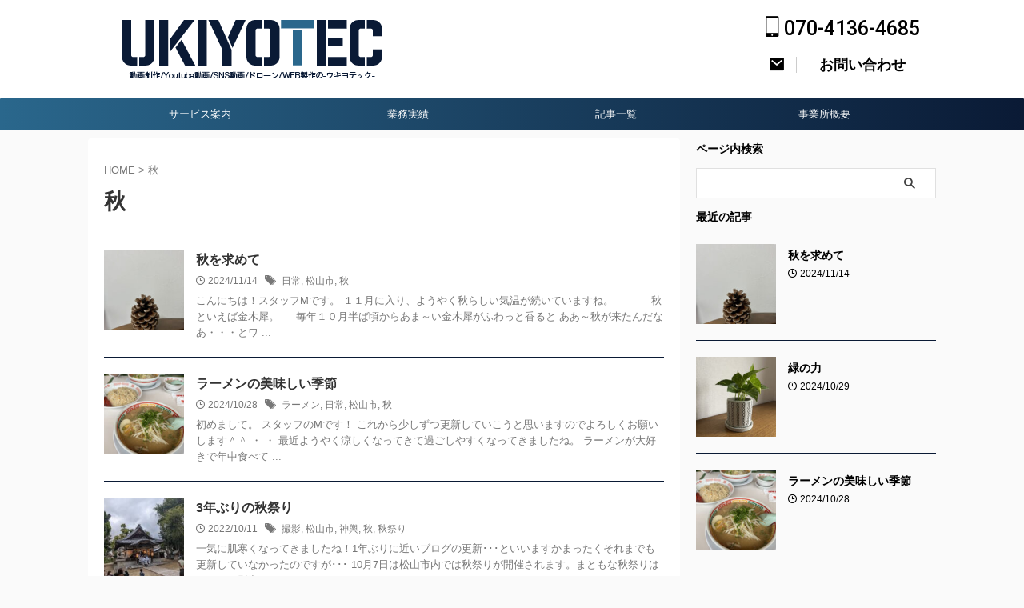

--- FILE ---
content_type: text/html; charset=UTF-8
request_url: https://ukiyotec.com/tag/%E7%A7%8B/
body_size: 11524
content:
<!DOCTYPE html>
<!--[if lt IE 7]>
<html class="ie6" lang="ja"> <![endif]-->
<!--[if IE 7]>
<html class="i7" lang="ja"> <![endif]-->
<!--[if IE 8]>
<html class="ie" lang="ja"> <![endif]-->
<!--[if gt IE 8]><!-->
<html lang="ja" class="s-navi-search-overlay ">
	<!--<![endif]-->
	<head prefix="og: http://ogp.me/ns# fb: http://ogp.me/ns/fb# article: http://ogp.me/ns/article#">
		
	<!-- Global site tag (gtag.js) - Google Analytics -->
	<script async src="https://www.googletagmanager.com/gtag/js?id=G-M0BJQM643Y"></script>
	<script>
	  window.dataLayer = window.dataLayer || [];
	  function gtag(){dataLayer.push(arguments);}
	  gtag('js', new Date());

	  gtag('config', 'G-M0BJQM643Y');
	</script>
			<meta charset="UTF-8" >
		<meta name="viewport" content="width=device-width,initial-scale=1.0,user-scalable=no,viewport-fit=cover">
		<meta name="format-detection" content="telephone=no" >
		<meta name="referrer" content="no-referrer-when-downgrade"/>

		
		<link rel="alternate" type="application/rss+xml" title="UKIYOTEC RSS Feed" href="https://ukiyotec.com/feed/" />
		<link rel="pingback" href="https://ukiyotec.com/xmlrpc.php" >
		<!--[if lt IE 9]>
		<script src="https://ukiyotec.com/wp-content/themes/affinger/js/html5shiv.js"></script>
		<![endif]-->
				<meta name='robots' content='max-image-preview:large' />
	<style>img:is([sizes="auto" i], [sizes^="auto," i]) { contain-intrinsic-size: 3000px 1500px }</style>
	<title>秋 - UKIYOテック│低価格で魅力的・満足のいく動画制作　愛媛県松山市</title>
<link rel='dns-prefetch' href='//webfonts.xserver.jp' />
<link rel='dns-prefetch' href='//ajax.googleapis.com' />
<script type="text/javascript">
/* <![CDATA[ */
window._wpemojiSettings = {"baseUrl":"https:\/\/s.w.org\/images\/core\/emoji\/15.1.0\/72x72\/","ext":".png","svgUrl":"https:\/\/s.w.org\/images\/core\/emoji\/15.1.0\/svg\/","svgExt":".svg","source":{"concatemoji":"https:\/\/ukiyotec.com\/wp-includes\/js\/wp-emoji-release.min.js?ver=6.8.1"}};
/*! This file is auto-generated */
!function(i,n){var o,s,e;function c(e){try{var t={supportTests:e,timestamp:(new Date).valueOf()};sessionStorage.setItem(o,JSON.stringify(t))}catch(e){}}function p(e,t,n){e.clearRect(0,0,e.canvas.width,e.canvas.height),e.fillText(t,0,0);var t=new Uint32Array(e.getImageData(0,0,e.canvas.width,e.canvas.height).data),r=(e.clearRect(0,0,e.canvas.width,e.canvas.height),e.fillText(n,0,0),new Uint32Array(e.getImageData(0,0,e.canvas.width,e.canvas.height).data));return t.every(function(e,t){return e===r[t]})}function u(e,t,n){switch(t){case"flag":return n(e,"\ud83c\udff3\ufe0f\u200d\u26a7\ufe0f","\ud83c\udff3\ufe0f\u200b\u26a7\ufe0f")?!1:!n(e,"\ud83c\uddfa\ud83c\uddf3","\ud83c\uddfa\u200b\ud83c\uddf3")&&!n(e,"\ud83c\udff4\udb40\udc67\udb40\udc62\udb40\udc65\udb40\udc6e\udb40\udc67\udb40\udc7f","\ud83c\udff4\u200b\udb40\udc67\u200b\udb40\udc62\u200b\udb40\udc65\u200b\udb40\udc6e\u200b\udb40\udc67\u200b\udb40\udc7f");case"emoji":return!n(e,"\ud83d\udc26\u200d\ud83d\udd25","\ud83d\udc26\u200b\ud83d\udd25")}return!1}function f(e,t,n){var r="undefined"!=typeof WorkerGlobalScope&&self instanceof WorkerGlobalScope?new OffscreenCanvas(300,150):i.createElement("canvas"),a=r.getContext("2d",{willReadFrequently:!0}),o=(a.textBaseline="top",a.font="600 32px Arial",{});return e.forEach(function(e){o[e]=t(a,e,n)}),o}function t(e){var t=i.createElement("script");t.src=e,t.defer=!0,i.head.appendChild(t)}"undefined"!=typeof Promise&&(o="wpEmojiSettingsSupports",s=["flag","emoji"],n.supports={everything:!0,everythingExceptFlag:!0},e=new Promise(function(e){i.addEventListener("DOMContentLoaded",e,{once:!0})}),new Promise(function(t){var n=function(){try{var e=JSON.parse(sessionStorage.getItem(o));if("object"==typeof e&&"number"==typeof e.timestamp&&(new Date).valueOf()<e.timestamp+604800&&"object"==typeof e.supportTests)return e.supportTests}catch(e){}return null}();if(!n){if("undefined"!=typeof Worker&&"undefined"!=typeof OffscreenCanvas&&"undefined"!=typeof URL&&URL.createObjectURL&&"undefined"!=typeof Blob)try{var e="postMessage("+f.toString()+"("+[JSON.stringify(s),u.toString(),p.toString()].join(",")+"));",r=new Blob([e],{type:"text/javascript"}),a=new Worker(URL.createObjectURL(r),{name:"wpTestEmojiSupports"});return void(a.onmessage=function(e){c(n=e.data),a.terminate(),t(n)})}catch(e){}c(n=f(s,u,p))}t(n)}).then(function(e){for(var t in e)n.supports[t]=e[t],n.supports.everything=n.supports.everything&&n.supports[t],"flag"!==t&&(n.supports.everythingExceptFlag=n.supports.everythingExceptFlag&&n.supports[t]);n.supports.everythingExceptFlag=n.supports.everythingExceptFlag&&!n.supports.flag,n.DOMReady=!1,n.readyCallback=function(){n.DOMReady=!0}}).then(function(){return e}).then(function(){var e;n.supports.everything||(n.readyCallback(),(e=n.source||{}).concatemoji?t(e.concatemoji):e.wpemoji&&e.twemoji&&(t(e.twemoji),t(e.wpemoji)))}))}((window,document),window._wpemojiSettings);
/* ]]> */
</script>
<link rel='stylesheet' id='sbi_styles-css' href='https://ukiyotec.com/wp-content/plugins/instagram-feed/css/sbi-styles.min.css?ver=6.9.0' type='text/css' media='all' />
<style id='wp-emoji-styles-inline-css' type='text/css'>

	img.wp-smiley, img.emoji {
		display: inline !important;
		border: none !important;
		box-shadow: none !important;
		height: 1em !important;
		width: 1em !important;
		margin: 0 0.07em !important;
		vertical-align: -0.1em !important;
		background: none !important;
		padding: 0 !important;
	}
</style>
<link rel='stylesheet' id='wp-block-library-css' href='https://ukiyotec.com/wp-includes/css/dist/block-library/style.min.css?ver=6.8.1' type='text/css' media='all' />
<style id='classic-theme-styles-inline-css' type='text/css'>
/*! This file is auto-generated */
.wp-block-button__link{color:#fff;background-color:#32373c;border-radius:9999px;box-shadow:none;text-decoration:none;padding:calc(.667em + 2px) calc(1.333em + 2px);font-size:1.125em}.wp-block-file__button{background:#32373c;color:#fff;text-decoration:none}
</style>
<style id='global-styles-inline-css' type='text/css'>
:root{--wp--preset--aspect-ratio--square: 1;--wp--preset--aspect-ratio--4-3: 4/3;--wp--preset--aspect-ratio--3-4: 3/4;--wp--preset--aspect-ratio--3-2: 3/2;--wp--preset--aspect-ratio--2-3: 2/3;--wp--preset--aspect-ratio--16-9: 16/9;--wp--preset--aspect-ratio--9-16: 9/16;--wp--preset--color--black: #000000;--wp--preset--color--cyan-bluish-gray: #abb8c3;--wp--preset--color--white: #ffffff;--wp--preset--color--pale-pink: #f78da7;--wp--preset--color--vivid-red: #cf2e2e;--wp--preset--color--luminous-vivid-orange: #ff6900;--wp--preset--color--luminous-vivid-amber: #fcb900;--wp--preset--color--light-green-cyan: #eefaff;--wp--preset--color--vivid-green-cyan: #00d084;--wp--preset--color--pale-cyan-blue: #1DA1F2;--wp--preset--color--vivid-cyan-blue: #1877f2;--wp--preset--color--vivid-purple: #9b51e0;--wp--preset--color--soft-red: #e92f3d;--wp--preset--color--light-grayish-red: #fdf0f2;--wp--preset--color--vivid-yellow: #ffc107;--wp--preset--color--very-pale-yellow: #fffde7;--wp--preset--color--very-light-gray: #fafafa;--wp--preset--color--very-dark-gray: #313131;--wp--preset--color--original-color-a: #00B900;--wp--preset--color--original-color-b: #f4fff4;--wp--preset--color--original-color-c: #F3E5F5;--wp--preset--color--original-color-d: #9E9D24;--wp--preset--gradient--vivid-cyan-blue-to-vivid-purple: linear-gradient(135deg,rgba(6,147,227,1) 0%,rgb(155,81,224) 100%);--wp--preset--gradient--light-green-cyan-to-vivid-green-cyan: linear-gradient(135deg,rgb(122,220,180) 0%,rgb(0,208,130) 100%);--wp--preset--gradient--luminous-vivid-amber-to-luminous-vivid-orange: linear-gradient(135deg,rgba(252,185,0,1) 0%,rgba(255,105,0,1) 100%);--wp--preset--gradient--luminous-vivid-orange-to-vivid-red: linear-gradient(135deg,rgba(255,105,0,1) 0%,rgb(207,46,46) 100%);--wp--preset--gradient--very-light-gray-to-cyan-bluish-gray: linear-gradient(135deg,rgb(238,238,238) 0%,rgb(169,184,195) 100%);--wp--preset--gradient--cool-to-warm-spectrum: linear-gradient(135deg,rgb(74,234,220) 0%,rgb(151,120,209) 20%,rgb(207,42,186) 40%,rgb(238,44,130) 60%,rgb(251,105,98) 80%,rgb(254,248,76) 100%);--wp--preset--gradient--blush-light-purple: linear-gradient(135deg,rgb(255,206,236) 0%,rgb(152,150,240) 100%);--wp--preset--gradient--blush-bordeaux: linear-gradient(135deg,rgb(254,205,165) 0%,rgb(254,45,45) 50%,rgb(107,0,62) 100%);--wp--preset--gradient--luminous-dusk: linear-gradient(135deg,rgb(255,203,112) 0%,rgb(199,81,192) 50%,rgb(65,88,208) 100%);--wp--preset--gradient--pale-ocean: linear-gradient(135deg,rgb(255,245,203) 0%,rgb(182,227,212) 50%,rgb(51,167,181) 100%);--wp--preset--gradient--electric-grass: linear-gradient(135deg,rgb(202,248,128) 0%,rgb(113,206,126) 100%);--wp--preset--gradient--midnight: linear-gradient(135deg,rgb(2,3,129) 0%,rgb(40,116,252) 100%);--wp--preset--font-size--small: 0.9px;--wp--preset--font-size--medium: 20px;--wp--preset--font-size--large: 1.5px;--wp--preset--font-size--x-large: 42px;--wp--preset--font-size--st-regular: 1px;--wp--preset--font-size--huge: 3px;--wp--preset--spacing--20: 0.44rem;--wp--preset--spacing--30: 0.67rem;--wp--preset--spacing--40: 1rem;--wp--preset--spacing--50: 1.5rem;--wp--preset--spacing--60: 2.25rem;--wp--preset--spacing--70: 3.38rem;--wp--preset--spacing--80: 5.06rem;--wp--preset--shadow--natural: 6px 6px 9px rgba(0, 0, 0, 0.2);--wp--preset--shadow--deep: 12px 12px 50px rgba(0, 0, 0, 0.4);--wp--preset--shadow--sharp: 6px 6px 0px rgba(0, 0, 0, 0.2);--wp--preset--shadow--outlined: 6px 6px 0px -3px rgba(255, 255, 255, 1), 6px 6px rgba(0, 0, 0, 1);--wp--preset--shadow--crisp: 6px 6px 0px rgba(0, 0, 0, 1);}:where(.is-layout-flex){gap: 0.5em;}:where(.is-layout-grid){gap: 0.5em;}body .is-layout-flex{display: flex;}.is-layout-flex{flex-wrap: wrap;align-items: center;}.is-layout-flex > :is(*, div){margin: 0;}body .is-layout-grid{display: grid;}.is-layout-grid > :is(*, div){margin: 0;}:where(.wp-block-columns.is-layout-flex){gap: 2em;}:where(.wp-block-columns.is-layout-grid){gap: 2em;}:where(.wp-block-post-template.is-layout-flex){gap: 1.25em;}:where(.wp-block-post-template.is-layout-grid){gap: 1.25em;}.has-black-color{color: var(--wp--preset--color--black) !important;}.has-cyan-bluish-gray-color{color: var(--wp--preset--color--cyan-bluish-gray) !important;}.has-white-color{color: var(--wp--preset--color--white) !important;}.has-pale-pink-color{color: var(--wp--preset--color--pale-pink) !important;}.has-vivid-red-color{color: var(--wp--preset--color--vivid-red) !important;}.has-luminous-vivid-orange-color{color: var(--wp--preset--color--luminous-vivid-orange) !important;}.has-luminous-vivid-amber-color{color: var(--wp--preset--color--luminous-vivid-amber) !important;}.has-light-green-cyan-color{color: var(--wp--preset--color--light-green-cyan) !important;}.has-vivid-green-cyan-color{color: var(--wp--preset--color--vivid-green-cyan) !important;}.has-pale-cyan-blue-color{color: var(--wp--preset--color--pale-cyan-blue) !important;}.has-vivid-cyan-blue-color{color: var(--wp--preset--color--vivid-cyan-blue) !important;}.has-vivid-purple-color{color: var(--wp--preset--color--vivid-purple) !important;}.has-black-background-color{background-color: var(--wp--preset--color--black) !important;}.has-cyan-bluish-gray-background-color{background-color: var(--wp--preset--color--cyan-bluish-gray) !important;}.has-white-background-color{background-color: var(--wp--preset--color--white) !important;}.has-pale-pink-background-color{background-color: var(--wp--preset--color--pale-pink) !important;}.has-vivid-red-background-color{background-color: var(--wp--preset--color--vivid-red) !important;}.has-luminous-vivid-orange-background-color{background-color: var(--wp--preset--color--luminous-vivid-orange) !important;}.has-luminous-vivid-amber-background-color{background-color: var(--wp--preset--color--luminous-vivid-amber) !important;}.has-light-green-cyan-background-color{background-color: var(--wp--preset--color--light-green-cyan) !important;}.has-vivid-green-cyan-background-color{background-color: var(--wp--preset--color--vivid-green-cyan) !important;}.has-pale-cyan-blue-background-color{background-color: var(--wp--preset--color--pale-cyan-blue) !important;}.has-vivid-cyan-blue-background-color{background-color: var(--wp--preset--color--vivid-cyan-blue) !important;}.has-vivid-purple-background-color{background-color: var(--wp--preset--color--vivid-purple) !important;}.has-black-border-color{border-color: var(--wp--preset--color--black) !important;}.has-cyan-bluish-gray-border-color{border-color: var(--wp--preset--color--cyan-bluish-gray) !important;}.has-white-border-color{border-color: var(--wp--preset--color--white) !important;}.has-pale-pink-border-color{border-color: var(--wp--preset--color--pale-pink) !important;}.has-vivid-red-border-color{border-color: var(--wp--preset--color--vivid-red) !important;}.has-luminous-vivid-orange-border-color{border-color: var(--wp--preset--color--luminous-vivid-orange) !important;}.has-luminous-vivid-amber-border-color{border-color: var(--wp--preset--color--luminous-vivid-amber) !important;}.has-light-green-cyan-border-color{border-color: var(--wp--preset--color--light-green-cyan) !important;}.has-vivid-green-cyan-border-color{border-color: var(--wp--preset--color--vivid-green-cyan) !important;}.has-pale-cyan-blue-border-color{border-color: var(--wp--preset--color--pale-cyan-blue) !important;}.has-vivid-cyan-blue-border-color{border-color: var(--wp--preset--color--vivid-cyan-blue) !important;}.has-vivid-purple-border-color{border-color: var(--wp--preset--color--vivid-purple) !important;}.has-vivid-cyan-blue-to-vivid-purple-gradient-background{background: var(--wp--preset--gradient--vivid-cyan-blue-to-vivid-purple) !important;}.has-light-green-cyan-to-vivid-green-cyan-gradient-background{background: var(--wp--preset--gradient--light-green-cyan-to-vivid-green-cyan) !important;}.has-luminous-vivid-amber-to-luminous-vivid-orange-gradient-background{background: var(--wp--preset--gradient--luminous-vivid-amber-to-luminous-vivid-orange) !important;}.has-luminous-vivid-orange-to-vivid-red-gradient-background{background: var(--wp--preset--gradient--luminous-vivid-orange-to-vivid-red) !important;}.has-very-light-gray-to-cyan-bluish-gray-gradient-background{background: var(--wp--preset--gradient--very-light-gray-to-cyan-bluish-gray) !important;}.has-cool-to-warm-spectrum-gradient-background{background: var(--wp--preset--gradient--cool-to-warm-spectrum) !important;}.has-blush-light-purple-gradient-background{background: var(--wp--preset--gradient--blush-light-purple) !important;}.has-blush-bordeaux-gradient-background{background: var(--wp--preset--gradient--blush-bordeaux) !important;}.has-luminous-dusk-gradient-background{background: var(--wp--preset--gradient--luminous-dusk) !important;}.has-pale-ocean-gradient-background{background: var(--wp--preset--gradient--pale-ocean) !important;}.has-electric-grass-gradient-background{background: var(--wp--preset--gradient--electric-grass) !important;}.has-midnight-gradient-background{background: var(--wp--preset--gradient--midnight) !important;}.has-small-font-size{font-size: var(--wp--preset--font-size--small) !important;}.has-medium-font-size{font-size: var(--wp--preset--font-size--medium) !important;}.has-large-font-size{font-size: var(--wp--preset--font-size--large) !important;}.has-x-large-font-size{font-size: var(--wp--preset--font-size--x-large) !important;}
:where(.wp-block-post-template.is-layout-flex){gap: 1.25em;}:where(.wp-block-post-template.is-layout-grid){gap: 1.25em;}
:where(.wp-block-columns.is-layout-flex){gap: 2em;}:where(.wp-block-columns.is-layout-grid){gap: 2em;}
:root :where(.wp-block-pullquote){font-size: 1.5em;line-height: 1.6;}
</style>
<link rel='stylesheet' id='normalize-css' href='https://ukiyotec.com/wp-content/themes/affinger/css/normalize.css?ver=1.5.9' type='text/css' media='all' />
<link rel='stylesheet' id='st_svg-css' href='https://ukiyotec.com/wp-content/themes/affinger/st_svg/style.css?ver=6.8.1' type='text/css' media='all' />
<link rel='stylesheet' id='slick-css' href='https://ukiyotec.com/wp-content/themes/affinger/vendor/slick/slick.css?ver=1.8.0' type='text/css' media='all' />
<link rel='stylesheet' id='slick-theme-css' href='https://ukiyotec.com/wp-content/themes/affinger/vendor/slick/slick-theme.css?ver=1.8.0' type='text/css' media='all' />
<link rel='stylesheet' id='fonts-googleapis-roboto500-css' href='//fonts.googleapis.com/css2?family=Roboto%3Awght%40500&#038;ver=6.8.1' type='text/css' media='all' />
<link rel='stylesheet' id='style-css' href='https://ukiyotec.com/wp-content/themes/affinger/style.css?ver=6.8.1' type='text/css' media='all' />
<link rel='stylesheet' id='child-style-css' href='https://ukiyotec.com/wp-content/themes/affinger-child/style.css?ver=6.8.1' type='text/css' media='all' />
<link rel='stylesheet' id='single-css' href='https://ukiyotec.com/wp-content/themes/affinger/st-rankcss.php' type='text/css' media='all' />
<link rel='stylesheet' id='st-themecss-css' href='https://ukiyotec.com/wp-content/themes/affinger/st-themecss-loader.php?ver=6.8.1' type='text/css' media='all' />
<link rel="https://api.w.org/" href="https://ukiyotec.com/wp-json/" /><link rel="alternate" title="JSON" type="application/json" href="https://ukiyotec.com/wp-json/wp/v2/tags/16" /><meta name="thumbnail" content="https://ukiyotec.com/wp-content/uploads/2021/08/logo-300x58.png">
<style type="text/css">.broken_link, a.broken_link {
	text-decoration: line-through;
}</style><link rel="icon" href="https://ukiyotec.com/wp-content/uploads/2021/08/cropped-favicon-32x32.png" sizes="32x32" />
<link rel="icon" href="https://ukiyotec.com/wp-content/uploads/2021/08/cropped-favicon-192x192.png" sizes="192x192" />
<link rel="apple-touch-icon" href="https://ukiyotec.com/wp-content/uploads/2021/08/cropped-favicon-180x180.png" />
<meta name="msapplication-TileImage" content="https://ukiyotec.com/wp-content/uploads/2021/08/cropped-favicon-270x270.png" />
		<style type="text/css" id="wp-custom-css">
			.home .wp-block-embed iframe{
	height:auto;
	min-height:285px;
}
.is-style-fill{
	margin: 0 auto 20px !important;
}
header .smanone ul.menu{
	flex-wrap: nowrap !important;
}
a.st-formbtnlink{
	color: #000 !important;
}
.headbox , .headbox p{
	font-size: 18px !important;
}
.st-originalbtn-r{
	padding-left: left !important;
}
@media only screen and (max-width: 959px){
.wp-block-buttons>.wp-block-button.wp-block-button__width-25 {
    width: calc(100% - 0.375em);
}
}
@media print, screen and (min-width: 960px){
	#headbox{
		padding: 15px 10px !important;
	}
}
.wp-block-buttons {
	justify-content: center !important;
}
.home .wp-embed-aspect-16-9{
	margin:0 0 20px!important;
	height:auto !important;
}
.youtube-container{
	padding-top:0;
}
.youtubemain{
	width:100%;
}
@media only screen and (max-width: 599px) {
	.has-huge-font-size{
		font-size: 1.8em!important;
		line-height: 1.2!important;
	}
	.wp-block-group__inner-container p{
    max-width: 96% !important;
		margin: 0 auto;
}
	.top-p{
		margin-bottom: 15px !important;
	}
	.top-l{
		text-align: left !important;
	}
	.youtube-container{
		padding-top:0;
	}
	.slick-prev{
		left: -33px !important;
	}
	.slick-next{
		right: -23px !important;
	}
}		</style>
		<link rel="preload" href="//webfonts.xserver.jp/js/xserverv3.js?&fadein=0" as="script">
<link rel="preload" href="//ajax.googleapis.com/ajax/libs/jquery/1.11.3/jquery.min.js" as="script">
<link rel="preload" href="https://ukiyotec.com/wp-content/themes/affinger/vendor/slick/slick.js" as="script">
<link rel="preload" href="https://ukiyotec.com/wp-content/themes/affinger/js/base.js" as="script">
<link rel="preload" href="https://ukiyotec.com/wp-content/themes/affinger/js/scroll.js" as="script">
<link rel="preload" href="https://ukiyotec.com/wp-content/themes/affinger/js/st-copy-text.js" as="script">
<link rel="preload" href="/wp-includes/js/dist/vendor/moment.min.js" as="script">
<link rel="preload" href="https://ukiyotec.com/wp-content/themes/affinger/js/st-countdown.js" as="script">
		
<!-- OGP -->

<meta property="og:type" content="website">
<meta property="og:title" content="UKIYOTEC">
<meta property="og:url" content="https://ukiyotec.com">
<meta property="og:description" content="動画撮影から動画編集、自由度の高いお客様にあわせた動画制作を行います。愛媛県松山市が拠点。ドローン空撮、SNS向けの広告動画や、リクルートムービー、Youtube動画などお客様のニーズにあわせた映像を制作致します。">
<meta property="og:site_name" content="UKIYOTEC">
<meta property="og:image" content="https://ukiyotec.com/wp-content/uploads/2021/08/logo-300x58.png">


<!-- /OGP -->
		


<script>
	(function (window, document, $, undefined) {
		'use strict';

		var SlideBox = (function () {
			/**
			 * @param $element
			 *
			 * @constructor
			 */
			function SlideBox($element) {
				this._$element = $element;
			}

			SlideBox.prototype.$content = function () {
				return this._$element.find('[data-st-slidebox-content]');
			};

			SlideBox.prototype.$toggle = function () {
				return this._$element.find('[data-st-slidebox-toggle]');
			};

			SlideBox.prototype.$icon = function () {
				return this._$element.find('[data-st-slidebox-icon]');
			};

			SlideBox.prototype.$text = function () {
				return this._$element.find('[data-st-slidebox-text]');
			};

			SlideBox.prototype.is_expanded = function () {
				return !!(this._$element.filter('[data-st-slidebox-expanded="true"]').length);
			};

			SlideBox.prototype.expand = function () {
				var self = this;

				this.$content().slideDown()
					.promise()
					.then(function () {
						var $icon = self.$icon();
						var $text = self.$text();

						$icon.removeClass($icon.attr('data-st-slidebox-icon-collapsed'))
							.addClass($icon.attr('data-st-slidebox-icon-expanded'))

						$text.text($text.attr('data-st-slidebox-text-expanded'))

						self._$element.removeClass('is-collapsed')
							.addClass('is-expanded');

						self._$element.attr('data-st-slidebox-expanded', 'true');
					});
			};

			SlideBox.prototype.collapse = function () {
				var self = this;

				this.$content().slideUp()
					.promise()
					.then(function () {
						var $icon = self.$icon();
						var $text = self.$text();

						$icon.removeClass($icon.attr('data-st-slidebox-icon-expanded'))
							.addClass($icon.attr('data-st-slidebox-icon-collapsed'))

						$text.text($text.attr('data-st-slidebox-text-collapsed'))

						self._$element.removeClass('is-expanded')
							.addClass('is-collapsed');

						self._$element.attr('data-st-slidebox-expanded', 'false');
					});
			};

			SlideBox.prototype.toggle = function () {
				if (this.is_expanded()) {
					this.collapse();
				} else {
					this.expand();
				}
			};

			SlideBox.prototype.add_event_listeners = function () {
				var self = this;

				this.$toggle().on('click', function (event) {
					self.toggle();
				});
			};

			SlideBox.prototype.initialize = function () {
				this.add_event_listeners();
			};

			return SlideBox;
		}());

		function on_ready() {
			var slideBoxes = [];

			$('[data-st-slidebox]').each(function () {
				var $element = $(this);
				var slideBox = new SlideBox($element);

				slideBoxes.push(slideBox);

				slideBox.initialize();
			});

			return slideBoxes;
		}

		$(on_ready);
	}(window, window.document, jQuery));
</script>

	<script>
		jQuery(function(){
		jQuery('.post h2:not([class^="is-style-st-heading-custom-"]):not([class*=" is-style-st-heading-custom-"]):not(.st-css-no2) , .h2modoki').wrapInner('<span class="st-dash-design"></span>');
		})
	</script>

<script>
	jQuery(function(){
		jQuery("#toc_container:not(:has(ul ul))").addClass("only-toc");
		jQuery(".st-ac-box ul:has(.cat-item)").each(function(){
			jQuery(this).addClass("st-ac-cat");
		});
	});
</script>

<script>
	jQuery(function(){
						jQuery('.st-star').parent('.rankh4').css('padding-bottom','5px'); // スターがある場合のランキング見出し調整
	});
</script>



	<script>
		$(function() {
			$('.is-style-st-paragraph-kaiwa').wrapInner('<span class="st-paragraph-kaiwa-text">');
		});
	</script>

	<script>
		$(function() {
			$('.is-style-st-paragraph-kaiwa-b').wrapInner('<span class="st-paragraph-kaiwa-text">');
		});
	</script>

<script>
	$(function() {
		$( '[class^="is-style-st-paragraph-"],[class*=" is-style-st-paragraph-"]' ).wrapInner( '<span class="st-noflex"></span>' );
	});
</script>



			</head>
	<body class="archive tag tag-16 wp-theme-affinger wp-child-theme-affinger-child not-front-page" >				<div id="st-ami">
				<div id="wrapper" class="">
				<div id="wrapper-in">
					
<header id="">
	<div id="header-full">
		<div id="headbox-bg">
			<div id="headbox">

					<nav id="s-navi" class="pcnone" data-st-nav data-st-nav-type="normal">
		<dl class="acordion is-active" data-st-nav-primary>
			<dt class="trigger">
				<p class="acordion_button"><span class="op op-menu"><i class="st-fa st-svg-menu"></i></span></p>

				
									<div id="st-mobile-logo"></div>
				
				<!-- 追加メニュー -->
				
				<!-- 追加メニュー2 -->
				
			</dt>

			<dd class="acordion_tree">
				<div class="acordion_tree_content">

					

												<div class="menu-%e3%83%98%e3%83%83%e3%83%80%e3%83%bc-container"><ul id="menu-%e3%83%98%e3%83%83%e3%83%80%e3%83%bc" class="menu"><li id="menu-item-406" class="menu-item menu-item-type-post_type menu-item-object-page menu-item-406"><a href="https://ukiyotec.com/service/"><span class="menu-item-label">サービス案内</span></a></li>
<li id="menu-item-480" class="menu-item menu-item-type-post_type menu-item-object-page menu-item-has-children menu-item-480"><a href="https://ukiyotec.com/%e8%a8%98%e4%ba%8b%e4%b8%80%e8%a6%a7/"><span class="menu-item-label">記事一覧</span></a>
<ul class="sub-menu">
	<li id="menu-item-408" class="menu-item menu-item-type-post_type menu-item-object-page menu-item-408"><a href="https://ukiyotec.com/blog/"><span class="menu-item-label">ブログ</span></a></li>
	<li id="menu-item-481" class="menu-item menu-item-type-post_type menu-item-object-page menu-item-481"><a href="https://ukiyotec.com/information/"><span class="menu-item-label">お知らせ</span></a></li>
</ul>
</li>
<li id="menu-item-500" class="menu-item menu-item-type-taxonomy menu-item-object-category menu-item-500"><a href="https://ukiyotec.com/category/exsample/"><span class="menu-item-label">業務実績</span></a></li>
<li id="menu-item-677" class="menu-item menu-item-type-post_type menu-item-object-page menu-item-677"><a href="https://ukiyotec.com/overview/"><span class="menu-item-label">事業所概要</span></a></li>
<li id="menu-item-409" class="menu-item menu-item-type-post_type menu-item-object-page menu-item-409"><a href="https://ukiyotec.com/contact/"><span class="menu-item-label">お問い合わせ</span></a></li>
</ul></div>						<div class="clear"></div>

					
				</div>
			</dd>

					</dl>

					</nav>

									<div id="header-l">
						
						<div id="st-text-logo">
								<!-- ロゴ又はブログ名 -->
    					<p class="sitename sitename-only"><a href="https://ukiyotec.com/">
                                    <img class="sitename-only-img" alt="UKIYOTEC" src="https://ukiyotec.com/wp-content/uploads/2021/08/logo.png" >
                            </a></p>
            
						</div>
					</div><!-- /#header-l -->
				
				<div id="header-r" class="smanone">
					<p class="head-telno"><a href="tel:070-4136-4685"><i class="st-fa st-svg-mobile"></i>&nbsp;070-4136-4685</a></p>

	<div id="form_widget-8" class="headbox widget_form_widget"><a class="st-formbtnlink" href="https://ukiyotec.com/contact/">
					<div class="st-formbtn">
						<div class="st-originalbtn-l"><span class="btnwebfont"><i class="st-fa st-svg-envelope" aria-hidden="true"></i></span></div>
						<div class="st-originalbtn-r"><span class="originalbtn-bold">お問い合わせ</span></div>
					</div>
				</a> </div>				</div><!-- /#header-r -->

			</div><!-- /#headbox -->
		</div><!-- /#headbox-bg clearfix -->

		
		
		
		
			

<div id="gazou-wide">
						<div id="st-headerbox">
				<div id="st-header">
				</div>
			</div>
					<div id="st-menubox">
			<div id="st-menuwide">
				<nav class="smanone clearfix"><ul id="menu-%e3%83%98%e3%83%83%e3%83%80%e3%83%bcpc" class="menu"><li id="menu-item-691" class="menu-item menu-item-type-post_type menu-item-object-page menu-item-691"><a href="https://ukiyotec.com/service/">サービス案内</a></li>
<li id="menu-item-693" class="menu-item menu-item-type-taxonomy menu-item-object-category menu-item-693"><a href="https://ukiyotec.com/category/exsample/">業務実績</a></li>
<li id="menu-item-694" class="menu-item menu-item-type-post_type menu-item-object-page menu-item-has-children menu-item-694"><a href="https://ukiyotec.com/%e8%a8%98%e4%ba%8b%e4%b8%80%e8%a6%a7/">記事一覧</a>
<ul class="sub-menu">
	<li id="menu-item-695" class="menu-item menu-item-type-taxonomy menu-item-object-category menu-item-695"><a href="https://ukiyotec.com/category/information/">お知らせ</a></li>
	<li id="menu-item-696" class="menu-item menu-item-type-taxonomy menu-item-object-category menu-item-696"><a href="https://ukiyotec.com/category/blog/">ブログ</a></li>
</ul>
</li>
<li id="menu-item-692" class="menu-item menu-item-type-post_type menu-item-object-page menu-item-692"><a href="https://ukiyotec.com/overview/">事業所概要</a></li>
</ul></nav>			</div>
		</div>
	</div>
	
	</div><!-- #header-full -->

	





</header>
					<div id="content-w">

					
					

<div id="content" class="clearfix">
	<div id="contentInner">
		<main >
			<article>
				
				<!--ぱんくず -->
				<div id="breadcrumb">
					<ol>
						<li><a href="https://ukiyotec.com"><span>HOME</span></a> > </li>
						<li>秋</li>
					</ol>
				</div>
				<!--/ ぱんくず -->

									<div class="post">
													<h1 class="entry-title">秋</h1>
						
													<div id="nocopy" >
								
															</div>
											</div><!-- /post -->

					
					<aside>
						<div class="kanren ">
	
		
		
		<dl class="clearfix">
			<dt><a href="https://ukiyotec.com/20241108-2/">
																			<img width="150" height="150" src="https://ukiyotec.com/wp-content/uploads/2024/10/IMG_4747-150x150.jpg" class="attachment-st_thumb150 size-st_thumb150 wp-post-image" alt="" decoding="async" srcset="https://ukiyotec.com/wp-content/uploads/2024/10/IMG_4747-150x150.jpg 150w, https://ukiyotec.com/wp-content/uploads/2024/10/IMG_4747-100x100.jpg 100w" sizes="(max-width: 150px) 100vw, 150px" />						
									</a></dt>
			<dd>
				
				<h3><a href="https://ukiyotec.com/20241108-2/">
						秋を求めて					</a></h3>

					<div class="blog_info">
		<p>
							<i class="st-fa st-svg-clock-o"></i>2024/11/14										&nbsp;<span class="pcone">
						<i class="st-fa st-svg-tags"></i>&nbsp;<a href="https://ukiyotec.com/tag/%e6%97%a5%e5%b8%b8/" rel="tag">日常</a>, <a href="https://ukiyotec.com/tag/%e6%9d%be%e5%b1%b1%e5%b8%82/" rel="tag">松山市</a>, <a href="https://ukiyotec.com/tag/%e7%a7%8b/" rel="tag">秋</a>				</span></p>
				</div>

					<div class="st-excerpt smanone">
		<p>こんにちは！スタッフМです。 １１月に入り、ようやく秋らしい気温が続いていますね。 　　　 秋といえば金木犀。 　 毎年１０月半ば頃からあま～い金木犀がふわっと香ると ああ～秋が来たんだなあ・・・とワ ... </p>
	</div>

				
			</dd>
		</dl>
	
		
		
		<dl class="clearfix">
			<dt><a href="https://ukiyotec.com/20241028-2/">
																			<img width="150" height="150" src="https://ukiyotec.com/wp-content/uploads/2024/10/IMG_4702-150x150.jpg" class="attachment-st_thumb150 size-st_thumb150 wp-post-image" alt="" decoding="async" srcset="https://ukiyotec.com/wp-content/uploads/2024/10/IMG_4702-150x150.jpg 150w, https://ukiyotec.com/wp-content/uploads/2024/10/IMG_4702-100x100.jpg 100w" sizes="(max-width: 150px) 100vw, 150px" />						
									</a></dt>
			<dd>
				
				<h3><a href="https://ukiyotec.com/20241028-2/">
						ラーメンの美味しい季節					</a></h3>

					<div class="blog_info">
		<p>
							<i class="st-fa st-svg-clock-o"></i>2024/10/28										&nbsp;<span class="pcone">
						<i class="st-fa st-svg-tags"></i>&nbsp;<a href="https://ukiyotec.com/tag/%e3%83%a9%e3%83%bc%e3%83%a1%e3%83%b3/" rel="tag">ラーメン</a>, <a href="https://ukiyotec.com/tag/%e6%97%a5%e5%b8%b8/" rel="tag">日常</a>, <a href="https://ukiyotec.com/tag/%e6%9d%be%e5%b1%b1%e5%b8%82/" rel="tag">松山市</a>, <a href="https://ukiyotec.com/tag/%e7%a7%8b/" rel="tag">秋</a>				</span></p>
				</div>

					<div class="st-excerpt smanone">
		<p>初めまして。 スタッフのМです！ これから少しずつ更新していこうと思いますのでよろしくお願いします＾＾ ・ ・ 最近ようやく涼しくなってきて過ごしやすくなってきましたね。 ラーメンが大好きで年中食べて ... </p>
	</div>

				
			</dd>
		</dl>
	
		
		
		<dl class="clearfix">
			<dt><a href="https://ukiyotec.com/autumn-festival-2022/">
																			<img width="150" height="150" src="https://ukiyotec.com/wp-content/uploads/2022/10/PXL_20221007_075929293-150x150.jpg" class="attachment-st_thumb150 size-st_thumb150 wp-post-image" alt="" decoding="async" srcset="https://ukiyotec.com/wp-content/uploads/2022/10/PXL_20221007_075929293-150x150.jpg 150w, https://ukiyotec.com/wp-content/uploads/2022/10/PXL_20221007_075929293-100x100.jpg 100w" sizes="(max-width: 150px) 100vw, 150px" />						
									</a></dt>
			<dd>
				
				<h3><a href="https://ukiyotec.com/autumn-festival-2022/">
						3年ぶりの秋祭り					</a></h3>

					<div class="blog_info">
		<p>
							<i class="st-fa st-svg-clock-o"></i>2022/10/11										&nbsp;<span class="pcone">
						<i class="st-fa st-svg-tags"></i>&nbsp;<a href="https://ukiyotec.com/tag/%e6%92%ae%e5%bd%b1/" rel="tag">撮影</a>, <a href="https://ukiyotec.com/tag/%e6%9d%be%e5%b1%b1%e5%b8%82/" rel="tag">松山市</a>, <a href="https://ukiyotec.com/tag/%e7%a5%9e%e8%bc%bf/" rel="tag">神輿</a>, <a href="https://ukiyotec.com/tag/%e7%a7%8b/" rel="tag">秋</a>, <a href="https://ukiyotec.com/tag/%e7%a7%8b%e7%a5%ad%e3%82%8a/" rel="tag">秋祭り</a>				</span></p>
				</div>

					<div class="st-excerpt smanone">
		<p>一気に肌寒くなってきましたね！1年ぶりに近いブログの更新･･･といいますかまったくそれまでも更新していなかったのですが･･･ 10月7日は松山市内では秋祭りが開催されます。まともな秋祭りはコロナの影響 ... </p>
	</div>

				
			</dd>
		</dl>
	</div>
							<div class="st-pagelink">
		<div class="st-pagelink-in">
				</div>
	</div>
					</aside>

										
				
							</article>
		</main>
	</div>
	<!-- /#contentInner -->

	<div id="side">
	<aside>

		
							
					<div id="mybox">
				<div id="search-3" class="ad widget_search"><p class="st-widgets-title"><span>ページ内検索</span></p><div id="search" class="search-custom-d">
	<form method="get" id="searchform" action="https://ukiyotec.com/">
		<label class="hidden" for="s">
					</label>
		<input type="text" placeholder="" value="" name="s" id="s" />
		<input type="submit" value="&#xf002;" class="st-fa" id="searchsubmit" />
	</form>
</div>
<!-- /stinger -->
</div><div id="newentry_widget-3" class="ad widget_newentry_widget"><p class="st-widgets-title st-side-widgetsmenu"><span>最近の記事</span></p><div class="newentrybox"><div class="kanren ">
				
			
						<dl class="clearfix">
				<dt><a href="https://ukiyotec.com/20241108-2/">
						
															<img width="150" height="150" src="https://ukiyotec.com/wp-content/uploads/2024/10/IMG_4747-150x150.jpg" class="attachment-st_thumb150 size-st_thumb150 wp-post-image" alt="" decoding="async" srcset="https://ukiyotec.com/wp-content/uploads/2024/10/IMG_4747-150x150.jpg 150w, https://ukiyotec.com/wp-content/uploads/2024/10/IMG_4747-100x100.jpg 100w" sizes="(max-width: 150px) 100vw, 150px" />							
						
					</a></dt>
				<dd>
					
					<h5 class="kanren-t"><a href="https://ukiyotec.com/20241108-2/">秋を求めて</a></h5>
						<div class="blog_info">
		<p>
							<i class="st-fa st-svg-clock-o"></i>2024/11/14					</p>
	</div>
					
					
				</dd>
			</dl>
		
			
						<dl class="clearfix">
				<dt><a href="https://ukiyotec.com/20241029-2/">
						
															<img width="150" height="150" src="https://ukiyotec.com/wp-content/uploads/2024/10/IMG_4745-1-150x150.jpg" class="attachment-st_thumb150 size-st_thumb150 wp-post-image" alt="" decoding="async" srcset="https://ukiyotec.com/wp-content/uploads/2024/10/IMG_4745-1-150x150.jpg 150w, https://ukiyotec.com/wp-content/uploads/2024/10/IMG_4745-1-100x100.jpg 100w" sizes="(max-width: 150px) 100vw, 150px" />							
						
					</a></dt>
				<dd>
					
					<h5 class="kanren-t"><a href="https://ukiyotec.com/20241029-2/">緑の力</a></h5>
						<div class="blog_info">
		<p>
							<i class="st-fa st-svg-clock-o"></i>2024/10/29					</p>
	</div>
					
					
				</dd>
			</dl>
		
			
						<dl class="clearfix">
				<dt><a href="https://ukiyotec.com/20241028-2/">
						
															<img width="150" height="150" src="https://ukiyotec.com/wp-content/uploads/2024/10/IMG_4702-150x150.jpg" class="attachment-st_thumb150 size-st_thumb150 wp-post-image" alt="" decoding="async" srcset="https://ukiyotec.com/wp-content/uploads/2024/10/IMG_4702-150x150.jpg 150w, https://ukiyotec.com/wp-content/uploads/2024/10/IMG_4702-100x100.jpg 100w" sizes="(max-width: 150px) 100vw, 150px" />							
						
					</a></dt>
				<dd>
					
					<h5 class="kanren-t"><a href="https://ukiyotec.com/20241028-2/">ラーメンの美味しい季節</a></h5>
						<div class="blog_info">
		<p>
							<i class="st-fa st-svg-clock-o"></i>2024/10/28					</p>
	</div>
					
					
				</dd>
			</dl>
		
			
						<dl class="clearfix">
				<dt><a href="https://ukiyotec.com/%e7%8c%9b%e6%9a%91%e3%81%ae%e6%92%ae%e5%bd%b1/">
						
															<img width="150" height="150" src="https://ukiyotec.com/wp-content/uploads/2024/07/PXL_20240715_093057949-150x150.jpg" class="attachment-st_thumb150 size-st_thumb150 wp-post-image" alt="" decoding="async" srcset="https://ukiyotec.com/wp-content/uploads/2024/07/PXL_20240715_093057949-150x150.jpg 150w, https://ukiyotec.com/wp-content/uploads/2024/07/PXL_20240715_093057949-100x100.jpg 100w" sizes="(max-width: 150px) 100vw, 150px" />							
						
					</a></dt>
				<dd>
					
					<h5 class="kanren-t"><a href="https://ukiyotec.com/%e7%8c%9b%e6%9a%91%e3%81%ae%e6%92%ae%e5%bd%b1/">猛暑の撮影</a></h5>
						<div class="blog_info">
		<p>
							<i class="st-fa st-svg-clock-o"></i>2024/7/25					</p>
	</div>
					
					
				</dd>
			</dl>
		
			
						<dl class="clearfix">
				<dt><a href="https://ukiyotec.com/2024010401-2/">
						
															<img width="150" height="150" src="https://ukiyotec.com/wp-content/uploads/2024/01/PXL_20240101_040457828.MP_-150x150.jpg" class="attachment-st_thumb150 size-st_thumb150 wp-post-image" alt="" decoding="async" srcset="https://ukiyotec.com/wp-content/uploads/2024/01/PXL_20240101_040457828.MP_-150x150.jpg 150w, https://ukiyotec.com/wp-content/uploads/2024/01/PXL_20240101_040457828.MP_-100x100.jpg 100w" sizes="(max-width: 150px) 100vw, 150px" />							
						
					</a></dt>
				<dd>
					
					<h5 class="kanren-t"><a href="https://ukiyotec.com/2024010401-2/">2024年もよろしくお願いいたします</a></h5>
						<div class="blog_info">
		<p>
							<i class="st-fa st-svg-clock-o"></i>2024/1/4					</p>
	</div>
					
					
				</dd>
			</dl>
					</div>
</div></div>			</div>
		
		<div id="scrollad">
						<!--ここにgoogleアドセンスコードを貼ると規約違反になるので注意して下さい-->
			
		</div>
	</aside>
</div>
<!-- /#side -->
</div>
<!--/#content -->

</div><!-- /contentw -->



<footer>
	<div id="footer">
		<div id="footer-wrapper">
			<div id="footer-in">
				<div class="footermenubox clearfix "><ul id="menu-%e3%83%98%e3%83%83%e3%83%80%e3%83%bc-1" class="footermenust"><li class="menu-item menu-item-type-post_type menu-item-object-page menu-item-406"><a href="https://ukiyotec.com/service/">サービス案内</a></li>
<li class="menu-item menu-item-type-post_type menu-item-object-page menu-item-480"><a href="https://ukiyotec.com/%e8%a8%98%e4%ba%8b%e4%b8%80%e8%a6%a7/">記事一覧</a></li>
<li class="menu-item menu-item-type-taxonomy menu-item-object-category menu-item-500"><a href="https://ukiyotec.com/category/exsample/">業務実績</a></li>
<li class="menu-item menu-item-type-post_type menu-item-object-page menu-item-677"><a href="https://ukiyotec.com/overview/">事業所概要</a></li>
<li class="menu-item menu-item-type-post_type menu-item-object-page menu-item-409"><a href="https://ukiyotec.com/contact/">お問い合わせ</a></li>
</ul></div>
									<div id="st-footer-logo-wrapper">
						
	<div id="st-text-logo">

		
			
			<h3 class="footerlogo st-text-logo-bottom">
									<a href="https://ukiyotec.com/">
				
																		<img alt="UKIYOTEC" src="https://ukiyotec.com/wp-content/uploads/2021/08/logo.png" >
											
									</a>
							</h3>

		
	</div>

	</div><!-- /#st-footer-logo -->

					</div>
				
				<p class="copyr"><small>&copy; 2026 UKIYOTEC</small></p>			</div>
		</div>
	</div>
</footer>
</div>
<!-- /#wrapperin -->
</div>
<!-- /#wrapper -->
</div><!-- /#st-ami -->
<script type="text/javascript" src="//ajax.googleapis.com/ajax/libs/jquery/1.11.3/jquery.min.js?ver=1.11.3" id="jquery-js"></script>
<script type="text/javascript" src="//webfonts.xserver.jp/js/xserverv3.js?fadein=0&amp;ver=2.0.8" id="typesquare_std-js"></script>
<script type="text/javascript" src="https://ukiyotec.com/wp-content/themes/affinger/vendor/slick/slick.js?ver=1.5.9" id="slick-js"></script>
<script type="text/javascript" id="base-js-extra">
/* <![CDATA[ */
var ST = {"ajax_url":"https:\/\/ukiyotec.com\/wp-admin\/admin-ajax.php","expand_accordion_menu":"1","sidemenu_accordion":"","is_mobile":""};
/* ]]> */
</script>
<script type="text/javascript" src="https://ukiyotec.com/wp-content/themes/affinger/js/base.js?ver=6.8.1" id="base-js"></script>
<script type="text/javascript" src="https://ukiyotec.com/wp-content/themes/affinger/js/scroll.js?ver=6.8.1" id="scroll-js"></script>
<script type="text/javascript" src="https://ukiyotec.com/wp-content/themes/affinger/js/st-copy-text.js?ver=6.8.1" id="st-copy-text-js"></script>
<script type="text/javascript" src="https://ukiyotec.com/wp-includes/js/dist/vendor/moment.min.js?ver=2.30.1" id="moment-js"></script>
<script type="text/javascript" id="moment-js-after">
/* <![CDATA[ */
moment.updateLocale( 'ja', {"months":["1\u6708","2\u6708","3\u6708","4\u6708","5\u6708","6\u6708","7\u6708","8\u6708","9\u6708","10\u6708","11\u6708","12\u6708"],"monthsShort":["1\u6708","2\u6708","3\u6708","4\u6708","5\u6708","6\u6708","7\u6708","8\u6708","9\u6708","10\u6708","11\u6708","12\u6708"],"weekdays":["\u65e5\u66dc\u65e5","\u6708\u66dc\u65e5","\u706b\u66dc\u65e5","\u6c34\u66dc\u65e5","\u6728\u66dc\u65e5","\u91d1\u66dc\u65e5","\u571f\u66dc\u65e5"],"weekdaysShort":["\u65e5","\u6708","\u706b","\u6c34","\u6728","\u91d1","\u571f"],"week":{"dow":1},"longDateFormat":{"LT":"g:i A","LTS":null,"L":null,"LL":"Y\u5e74n\u6708j\u65e5","LLL":"Y\u5e74n\u6708j\u65e5 g:i A","LLLL":null}} );
/* ]]> */
</script>
<script type="text/javascript" src="https://ukiyotec.com/wp-content/themes/affinger/js/st-countdown.js?ver=6.8.1" id="st-countdown-js"></script>
<script type="speculationrules">
{"prefetch":[{"source":"document","where":{"and":[{"href_matches":"\/*"},{"not":{"href_matches":["\/wp-*.php","\/wp-admin\/*","\/wp-content\/uploads\/*","\/wp-content\/*","\/wp-content\/plugins\/*","\/wp-content\/themes\/affinger-child\/*","\/wp-content\/themes\/affinger\/*","\/*\\?(.+)"]}},{"not":{"selector_matches":"a[rel~=\"nofollow\"]"}},{"not":{"selector_matches":".no-prefetch, .no-prefetch a"}}]},"eagerness":"conservative"}]}
</script>
<script>

</script><!-- Instagram Feed JS -->
<script type="text/javascript">
var sbiajaxurl = "https://ukiyotec.com/wp-admin/admin-ajax.php";
</script>
					<div id="page-top"><a href="#wrapper" class="st-fa st-svg-angle-up"></a></div>
		</body></html>

<!--
Performance optimized by W3 Total Cache. Learn more: https://www.boldgrid.com/w3-total-cache/


Served from: ukiyotec.com @ 2026-01-27 01:07:30 by W3 Total Cache
-->

--- FILE ---
content_type: text/css
request_url: https://ukiyotec.com/wp-content/themes/affinger-child/style.css?ver=6.8.1
body_size: 1780
content:
/*
Theme Name: AFFINGER Child
Template: affinger
Description: AFFINGER6 対応
Version: 20210719
*/

@charset "utf-8";
/* CSS Document */

#top_layout{
	display: grid;
	grid-template-columns: 20% 80%;
	grid-column-gap: 0px;
	justify-self: center;
}

#top_left{
	display: grid;
	height: 100vh;
	width: 20vw;
	grid-column: 1/2;
	grid-template-rows: 20% 60% 20%;
	position: fixed;
}

#top_left_header{
	display: grid;
	width: 100%;
	grid-row: 1/2;
	place-items: center;
	border-bottom: 1px solid #ccc;
}

#top_left_header img{
	width: 100%;
}

.top_left_inner{
	display: grid;
	width: 100%;
	place-items: center;
	grid-row: 2/3;
	align-content: center;
	grid-row-gap: 10px;
}
.top_left_inner p{
	margin: 0;
}
#top_left_menu{
	display: grid;
	width: 100%;
	grid-row: 2/3;
	grid-template-rows: 1fr 1fr 1fr;
}

#top_left_a, #top_left_b, #top_left_c{
	display: grid;
	width: 100%;
	grid-column: 1/1;
	grid-template-rows: 1fr 3fr 1fr;
    -webkit-transition: all 0.8s ease;
    -moz-transition: all 0.8s ease;
    -o-transition: all 0.8s ease;
    transition: all  0.8s ease;
}
#top_left_a:hover, #top_left_b:hover, #top_left_c:hover{
	background-color: #2a678c;
	color: #fff;
	outline: 2px solid #fff;
	outline-offset: -15px;
}
#top_left_a{
	grid-row: 1/2;
}
#top_left_b{
	grid-row: 2/3;
}
#top_left_c{
	grid-row: 3/4;
}

.top_left_menu_text_1{
	justy-self: center;
	font-size: 2vw;
	grid-row: 1/2;
}
.top_left_menu_text_2{
	justy-self: center;
	font-size: 1vw;
	grid-row: 2/3;
}

#top_left_footer{
	display: grid;
	grid-row: 3/4;
	background-color: #0a1a35;
	place-items: center;
	grid-template-rows: 1fr 3fr 1fr;
	align-content: center;
}
#footer_inner{
	display: grid;
	grid-row: 2/3;
	place-items: center;
	grid-template-rows: 1fr 1fr 1fr 1fr 1fr;
	grid-row-gap: 15px;
}
#footer_inner p{
	margin: 0;
}
#top_left_fotter_01, #top_left_fotter_02, #top_left_fotter_03, #top_left_fotter_04{
	color: #fff;
	align-self: center;
}
#top_left_fotter_01{
	grid-row: 2/3;
	font-size: 1.7vw
}
#top_left_fotter_02{
	grid-row: 3/4;
	font-size: 1vw;
}
#top_left_fotter_03{
	grid-row: 4/5;
	font-size: 1.4vw
}

#top_right{
	display: grid;
	grid-column: 2/3;
}

.top_right_parallax-bg {
	width: 100%;
	height: 100vh;
	display: grid;
	align-items: center;
	align-content: center;
	justify-content: center;
	position: -webkit-sticky;
	position: sticky;
	top: 0;
	grid-template-columns: auto 1fr auto;
	grid-template-columns: 20% 60% 20%;
}

/*スクロールダウン全体の場所*/
.scrolldown4{
    /*描画位置※位置は適宜調整してください*/
	position:absolute;
	bottom:110%;
	right:50%;
    /*矢印の動き1秒かけて永遠にループ*/
	animation: arrowmove 1s ease-in-out infinite;
	z-index: 170;
}

/*下からの距離が変化して全体が下→上→下に動く*/
@keyframes arrowmove{
      0%{bottom:101%;}
      50%{bottom:103%;}
     100%{bottom:101%;}
 }

/*Scrollテキストの描写*/
.scrolldown4 span{
    /*描画位置*/
	position: absolute;
	left:-20px;
	bottom:10px;
    /*テキストの形状*/
	color: #eee;
	font-size: 0.7rem;
	letter-spacing: 0.05em;
	/*縦書き設定*/
	-ms-writing-mode: tb-rl;
    -webkit-writing-mode: vertical-rl;
    writing-mode: vertical-rl;
}

/* 矢印の描写 */
.scrolldown4:before {
    content: "";
    /*描画位置*/
    position: absolute;
    bottom: 0;
    right: -6px;
    /*矢印の形状*/
    width: 1px;
    height: 20px;
    background: #eee;
    transform: skewX(-31deg);
}

.scrolldown4:after{
	content:"";
    /*描画位置*/
	position: absolute;
	bottom:0;
	right:0;
    /*矢印の形状*/
	width:1px;
	height: 50px;
	background:#eee;
}

.top_right_parallax-text{
	grid-column: 2/3;
	grid-row: 2/3;
}
.top_right_parallax-text p, .top_right_parallax-text h2{
	color: #fff;
	margin: 0 auto;
}
/*各背景の画像*/
#top_right_01{
	background-color: #000;
	z-index: 100;
}
#top_right_01 video, #top_right_01 img{
	grid-column: 1/4;
	grid-row: 2/3;
    width: 100%;
	height: 70%;
	object-fit: cover;
}
#top_right_01 img{
	z-index: 120;
}
#top_right_01t{
	z-index: 150;
}
#top_right_02 {
	background: radial-gradient(#2a678c,#0a1a35);
	z-index: 200;
	position: relative;
}
#top_right_03 {
	background: radial-gradient(#fff,#000);
	z-index: 300;
}
#top_right_04 {
	background: radial-gradient(#2a678c,#0a1a35);
	z-index: 400;
}
#top_right_05 {
	background: radial-gradient(#fff,#000);
	z-index: 500;
}

/*media Queries スマートフォンとタブレットサイズ（959px以下）で適応したいCSS - スマホ・タブレット
---------------------------------------------------------------------------------------------------*/
@media only screen and (max-width: 959px) {
	padding:0px 0px !importnant ;

	/*-- ここまで --*/
}
	
/*media Queries タブレットサイズ（600px～959px）のみで適応したいCSS -タブレットのみ
---------------------------------------------------------------------------------------------------*/
@media only screen and (min-width: 600px) and (max-width: 959px) {
	padding:0px 0px !importnant;

	/*-- ここまで --*/
}	
	
/*media Queries タブレット（600px）以上で適応したいCSS -タブレット・PC
---------------------------------------------------------------------------------------------------*/
@media only screen and (min-width: 600px) {
	padding:0px 0px !importnant ;

	/*-- ここまで --*/
}

/*media Queries PCサイズ（960px）以上で適応したいCSS - PCのみ
---------------------------------------------------------------------------------------------------*/
@media print, screen and (min-width: 960px) {
	padding:0px 0px !importnant ;

	/*-- ここまで --*/
}

/*media Queries スマホサイズ（599px）以下で適応したいCSS - スマホのみ
---------------------------------------------------------------------------------------------------*/
@media print, screen and (max-width: 599px) {
	padding:0px 0px !importnant ;
	
	/*-- ここまで --*/
}
